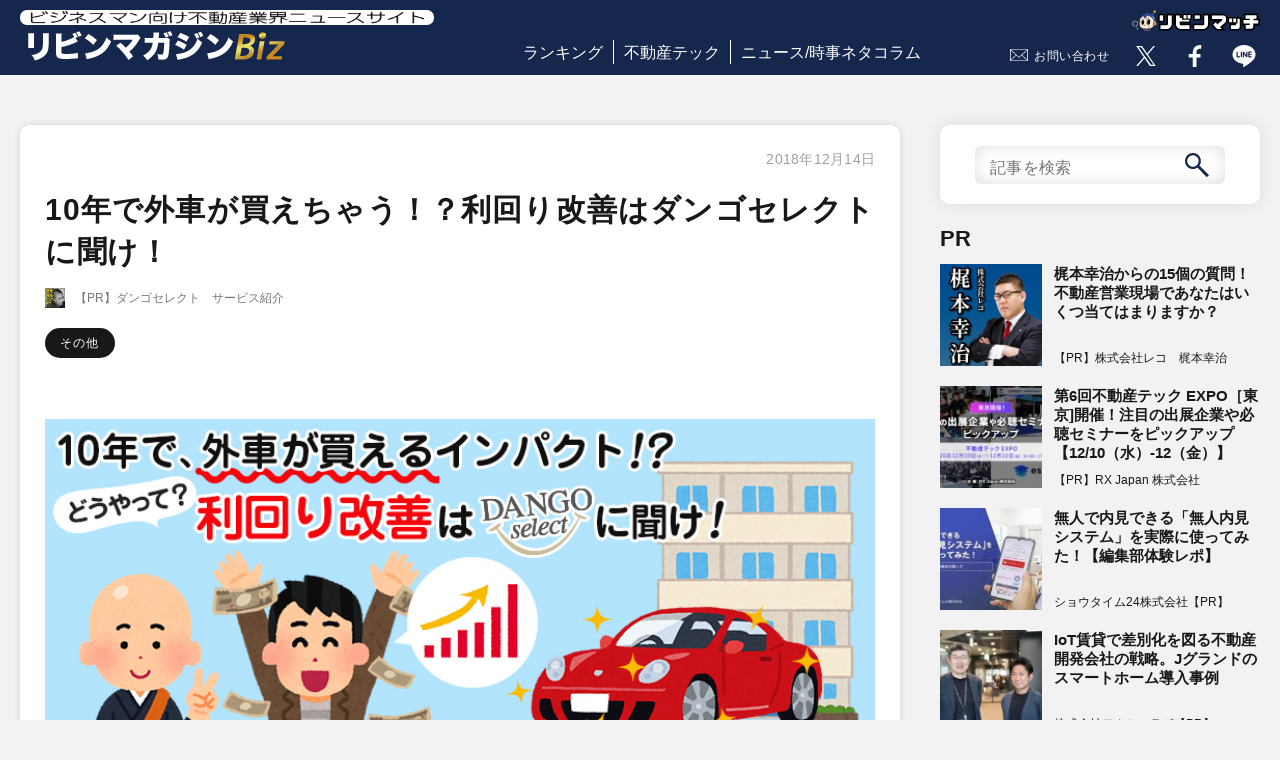

--- FILE ---
content_type: text/html; charset=UTF-8
request_url: https://www.lvnmag.jp/pr/dangoselect_service_pr/1716/
body_size: 70287
content:
<!DOCTYPE html>
<html lang="ja">
<head prefix="og: http://ogp.me/ns# fb: http://ogp.me/ns/fb# article: http://ogp.me/ns/article#">
  <meta charset="utf-8">
  <meta name="viewport" content="width=device-width">
  <meta property="article:publisher" content="https://www.facebook.com/LVNMagaZineBiz/">
  <meta property="fb:admins" content="241038843002272">
  <meta property="og:type" content="article">
  <meta property="og:url" content="https://www.lvnmag.jp/pr/dangoselect_service_pr/1716/">
  <meta property="og:site_name" content="リビンマガジンBiz">
  <meta property="og:title" content="10年で外車が買えちゃう！？利回り改善はダンゴセレクトに聞け！｜リビンマガジンBiz">
  <meta property="og:description" content="【PR】ダンゴセレクト　サービス紹介 / 10年で外車が買えちゃう！？利回り改善はダンゴセレクトに聞け！｜賃貸オーナーや管理会社にとって、賃貸経営に大きく影響を与える利回り。年月経過とともに利回りは下落するのが当然だと思っていないだろうか。その勘違いは、チャンスをみすみす見逃してしまっているかもしれない。">
  <meta property="og:image" content="https://www.lvnmag.jp/magazine/release/column/10378/dangoSelect3201812.jpg">
  <meta name="twitter:card" content="summary_large_image">
  <meta name="twitter:site" content="@LVNMagaZineBiz">
  <meta name="twitter:image" content="https://www.lvnmag.jp/magazine/release/column/10378/dangoSelect3201812.jpg">
  <meta name="description" content="【PR】ダンゴセレクト　サービス紹介 / 10年で外車が買えちゃう！？利回り改善はダンゴセレクトに聞け！｜賃貸オーナーや管理会社にとって、賃貸経営に大きく影響を与える利回り。年月経過とともに利回りは下落するのが当然だと思っていないだろうか。その勘違いは、チャンスをみすみす見逃してしまっているかもしれない。">
  <link href="https://www.lvnmag.jp/wp-content/themes/lvnmag/assets/css/reset.css" rel="stylesheet" type="text/css">
  <link href="https://www.lvnmag.jp/wp-content/themes/lvnmag/assets/css/common.css" rel="stylesheet" type="text/css">
  <link href="https://www.lvnmag.jp/wp-content/themes/lvnmag/assets/css/layout.css" rel="stylesheet" type="text/css">
  <link href="https://www.lvnmag.jp/wp-content/themes/lvnmag/assets/css/magazine.css" rel="stylesheet" type="text/css">
  <link href="https://www.lvnmag.jp/wp-content/themes/lvnmag/assets/css/form.css" rel="stylesheet" type="text/css">
  <link href="https://www.lvnmag.jp/wp-content/themes/lvnmag/assets/css/column.css" rel="stylesheet" type="text/css">
  <link href="https://www.lvnmag.jp/wp-content/themes/lvnmag/assets/css/columnarticle.css" rel="stylesheet" type="text/css">
  <link href="https://www.lvnmag.jp/wp-content/themes/lvnmag/assets/css/magazine_mainoumi.css" rel="stylesheet" type="text/css">
  <script src="https://www.lvnmag.jp/wp-content/themes/lvnmag/assets/js/jquery-1.11.3.min.js"></script>
  <script src="https://www.lvnmag.jp/wp-content/themes/lvnmag/assets/js/magazine.frontend.js"></script>
  <script src="https://www.lvnmag.jp/wp-content/themes/lvnmag/assets/js/topForm.js"></script>
  <script src="https://www.lvnmag.jp/wp-content/themes/lvnmag/assets/js/lazysizes.min.js"></script>
  <script src="https://www.lvnmag.jp/wp-content/themes/lvnmag/assets/js/ls.unveilhooks.js"></script>
  <title>10年で外車が買えちゃう！？利回り改善はダンゴセレクトに聞け！ ｜ リビンマガジンBiz</title>
<meta name='robots' content='max-image-preview:large' />
<link rel="alternate" title="oEmbed (JSON)" type="application/json+oembed" href="https://www.lvnmag.jp/wp-json/oembed/1.0/embed?url=https%3A%2F%2Fwww.lvnmag.jp%2Fpr%2Fdangoselect_service_pr%2F1716%2F" />
<link rel="alternate" title="oEmbed (XML)" type="text/xml+oembed" href="https://www.lvnmag.jp/wp-json/oembed/1.0/embed?url=https%3A%2F%2Fwww.lvnmag.jp%2Fpr%2Fdangoselect_service_pr%2F1716%2F&#038;format=xml" />
<style id='wp-img-auto-sizes-contain-inline-css' type='text/css'>
img:is([sizes=auto i],[sizes^="auto," i]){contain-intrinsic-size:3000px 1500px}
/*# sourceURL=wp-img-auto-sizes-contain-inline-css */
</style>
<style id='wp-block-library-inline-css' type='text/css'>
:root{--wp-block-synced-color:#7a00df;--wp-block-synced-color--rgb:122,0,223;--wp-bound-block-color:var(--wp-block-synced-color);--wp-editor-canvas-background:#ddd;--wp-admin-theme-color:#007cba;--wp-admin-theme-color--rgb:0,124,186;--wp-admin-theme-color-darker-10:#006ba1;--wp-admin-theme-color-darker-10--rgb:0,107,160.5;--wp-admin-theme-color-darker-20:#005a87;--wp-admin-theme-color-darker-20--rgb:0,90,135;--wp-admin-border-width-focus:2px}@media (min-resolution:192dpi){:root{--wp-admin-border-width-focus:1.5px}}.wp-element-button{cursor:pointer}:root .has-very-light-gray-background-color{background-color:#eee}:root .has-very-dark-gray-background-color{background-color:#313131}:root .has-very-light-gray-color{color:#eee}:root .has-very-dark-gray-color{color:#313131}:root .has-vivid-green-cyan-to-vivid-cyan-blue-gradient-background{background:linear-gradient(135deg,#00d084,#0693e3)}:root .has-purple-crush-gradient-background{background:linear-gradient(135deg,#34e2e4,#4721fb 50%,#ab1dfe)}:root .has-hazy-dawn-gradient-background{background:linear-gradient(135deg,#faaca8,#dad0ec)}:root .has-subdued-olive-gradient-background{background:linear-gradient(135deg,#fafae1,#67a671)}:root .has-atomic-cream-gradient-background{background:linear-gradient(135deg,#fdd79a,#004a59)}:root .has-nightshade-gradient-background{background:linear-gradient(135deg,#330968,#31cdcf)}:root .has-midnight-gradient-background{background:linear-gradient(135deg,#020381,#2874fc)}:root{--wp--preset--font-size--normal:16px;--wp--preset--font-size--huge:42px}.has-regular-font-size{font-size:1em}.has-larger-font-size{font-size:2.625em}.has-normal-font-size{font-size:var(--wp--preset--font-size--normal)}.has-huge-font-size{font-size:var(--wp--preset--font-size--huge)}.has-text-align-center{text-align:center}.has-text-align-left{text-align:left}.has-text-align-right{text-align:right}.has-fit-text{white-space:nowrap!important}#end-resizable-editor-section{display:none}.aligncenter{clear:both}.items-justified-left{justify-content:flex-start}.items-justified-center{justify-content:center}.items-justified-right{justify-content:flex-end}.items-justified-space-between{justify-content:space-between}.screen-reader-text{border:0;clip-path:inset(50%);height:1px;margin:-1px;overflow:hidden;padding:0;position:absolute;width:1px;word-wrap:normal!important}.screen-reader-text:focus{background-color:#ddd;clip-path:none;color:#444;display:block;font-size:1em;height:auto;left:5px;line-height:normal;padding:15px 23px 14px;text-decoration:none;top:5px;width:auto;z-index:100000}html :where(.has-border-color){border-style:solid}html :where([style*=border-top-color]){border-top-style:solid}html :where([style*=border-right-color]){border-right-style:solid}html :where([style*=border-bottom-color]){border-bottom-style:solid}html :where([style*=border-left-color]){border-left-style:solid}html :where([style*=border-width]){border-style:solid}html :where([style*=border-top-width]){border-top-style:solid}html :where([style*=border-right-width]){border-right-style:solid}html :where([style*=border-bottom-width]){border-bottom-style:solid}html :where([style*=border-left-width]){border-left-style:solid}html :where(img[class*=wp-image-]){height:auto;max-width:100%}:where(figure){margin:0 0 1em}html :where(.is-position-sticky){--wp-admin--admin-bar--position-offset:var(--wp-admin--admin-bar--height,0px)}@media screen and (max-width:600px){html :where(.is-position-sticky){--wp-admin--admin-bar--position-offset:0px}}

/*# sourceURL=wp-block-library-inline-css */
</style><style id='global-styles-inline-css' type='text/css'>
:root{--wp--preset--aspect-ratio--square: 1;--wp--preset--aspect-ratio--4-3: 4/3;--wp--preset--aspect-ratio--3-4: 3/4;--wp--preset--aspect-ratio--3-2: 3/2;--wp--preset--aspect-ratio--2-3: 2/3;--wp--preset--aspect-ratio--16-9: 16/9;--wp--preset--aspect-ratio--9-16: 9/16;--wp--preset--color--black: #000000;--wp--preset--color--cyan-bluish-gray: #abb8c3;--wp--preset--color--white: #ffffff;--wp--preset--color--pale-pink: #f78da7;--wp--preset--color--vivid-red: #cf2e2e;--wp--preset--color--luminous-vivid-orange: #ff6900;--wp--preset--color--luminous-vivid-amber: #fcb900;--wp--preset--color--light-green-cyan: #7bdcb5;--wp--preset--color--vivid-green-cyan: #00d084;--wp--preset--color--pale-cyan-blue: #8ed1fc;--wp--preset--color--vivid-cyan-blue: #0693e3;--wp--preset--color--vivid-purple: #9b51e0;--wp--preset--gradient--vivid-cyan-blue-to-vivid-purple: linear-gradient(135deg,rgb(6,147,227) 0%,rgb(155,81,224) 100%);--wp--preset--gradient--light-green-cyan-to-vivid-green-cyan: linear-gradient(135deg,rgb(122,220,180) 0%,rgb(0,208,130) 100%);--wp--preset--gradient--luminous-vivid-amber-to-luminous-vivid-orange: linear-gradient(135deg,rgb(252,185,0) 0%,rgb(255,105,0) 100%);--wp--preset--gradient--luminous-vivid-orange-to-vivid-red: linear-gradient(135deg,rgb(255,105,0) 0%,rgb(207,46,46) 100%);--wp--preset--gradient--very-light-gray-to-cyan-bluish-gray: linear-gradient(135deg,rgb(238,238,238) 0%,rgb(169,184,195) 100%);--wp--preset--gradient--cool-to-warm-spectrum: linear-gradient(135deg,rgb(74,234,220) 0%,rgb(151,120,209) 20%,rgb(207,42,186) 40%,rgb(238,44,130) 60%,rgb(251,105,98) 80%,rgb(254,248,76) 100%);--wp--preset--gradient--blush-light-purple: linear-gradient(135deg,rgb(255,206,236) 0%,rgb(152,150,240) 100%);--wp--preset--gradient--blush-bordeaux: linear-gradient(135deg,rgb(254,205,165) 0%,rgb(254,45,45) 50%,rgb(107,0,62) 100%);--wp--preset--gradient--luminous-dusk: linear-gradient(135deg,rgb(255,203,112) 0%,rgb(199,81,192) 50%,rgb(65,88,208) 100%);--wp--preset--gradient--pale-ocean: linear-gradient(135deg,rgb(255,245,203) 0%,rgb(182,227,212) 50%,rgb(51,167,181) 100%);--wp--preset--gradient--electric-grass: linear-gradient(135deg,rgb(202,248,128) 0%,rgb(113,206,126) 100%);--wp--preset--gradient--midnight: linear-gradient(135deg,rgb(2,3,129) 0%,rgb(40,116,252) 100%);--wp--preset--font-size--small: 13px;--wp--preset--font-size--medium: 20px;--wp--preset--font-size--large: 36px;--wp--preset--font-size--x-large: 42px;--wp--preset--spacing--20: 0.44rem;--wp--preset--spacing--30: 0.67rem;--wp--preset--spacing--40: 1rem;--wp--preset--spacing--50: 1.5rem;--wp--preset--spacing--60: 2.25rem;--wp--preset--spacing--70: 3.38rem;--wp--preset--spacing--80: 5.06rem;--wp--preset--shadow--natural: 6px 6px 9px rgba(0, 0, 0, 0.2);--wp--preset--shadow--deep: 12px 12px 50px rgba(0, 0, 0, 0.4);--wp--preset--shadow--sharp: 6px 6px 0px rgba(0, 0, 0, 0.2);--wp--preset--shadow--outlined: 6px 6px 0px -3px rgb(255, 255, 255), 6px 6px rgb(0, 0, 0);--wp--preset--shadow--crisp: 6px 6px 0px rgb(0, 0, 0);}:where(.is-layout-flex){gap: 0.5em;}:where(.is-layout-grid){gap: 0.5em;}body .is-layout-flex{display: flex;}.is-layout-flex{flex-wrap: wrap;align-items: center;}.is-layout-flex > :is(*, div){margin: 0;}body .is-layout-grid{display: grid;}.is-layout-grid > :is(*, div){margin: 0;}:where(.wp-block-columns.is-layout-flex){gap: 2em;}:where(.wp-block-columns.is-layout-grid){gap: 2em;}:where(.wp-block-post-template.is-layout-flex){gap: 1.25em;}:where(.wp-block-post-template.is-layout-grid){gap: 1.25em;}.has-black-color{color: var(--wp--preset--color--black) !important;}.has-cyan-bluish-gray-color{color: var(--wp--preset--color--cyan-bluish-gray) !important;}.has-white-color{color: var(--wp--preset--color--white) !important;}.has-pale-pink-color{color: var(--wp--preset--color--pale-pink) !important;}.has-vivid-red-color{color: var(--wp--preset--color--vivid-red) !important;}.has-luminous-vivid-orange-color{color: var(--wp--preset--color--luminous-vivid-orange) !important;}.has-luminous-vivid-amber-color{color: var(--wp--preset--color--luminous-vivid-amber) !important;}.has-light-green-cyan-color{color: var(--wp--preset--color--light-green-cyan) !important;}.has-vivid-green-cyan-color{color: var(--wp--preset--color--vivid-green-cyan) !important;}.has-pale-cyan-blue-color{color: var(--wp--preset--color--pale-cyan-blue) !important;}.has-vivid-cyan-blue-color{color: var(--wp--preset--color--vivid-cyan-blue) !important;}.has-vivid-purple-color{color: var(--wp--preset--color--vivid-purple) !important;}.has-black-background-color{background-color: var(--wp--preset--color--black) !important;}.has-cyan-bluish-gray-background-color{background-color: var(--wp--preset--color--cyan-bluish-gray) !important;}.has-white-background-color{background-color: var(--wp--preset--color--white) !important;}.has-pale-pink-background-color{background-color: var(--wp--preset--color--pale-pink) !important;}.has-vivid-red-background-color{background-color: var(--wp--preset--color--vivid-red) !important;}.has-luminous-vivid-orange-background-color{background-color: var(--wp--preset--color--luminous-vivid-orange) !important;}.has-luminous-vivid-amber-background-color{background-color: var(--wp--preset--color--luminous-vivid-amber) !important;}.has-light-green-cyan-background-color{background-color: var(--wp--preset--color--light-green-cyan) !important;}.has-vivid-green-cyan-background-color{background-color: var(--wp--preset--color--vivid-green-cyan) !important;}.has-pale-cyan-blue-background-color{background-color: var(--wp--preset--color--pale-cyan-blue) !important;}.has-vivid-cyan-blue-background-color{background-color: var(--wp--preset--color--vivid-cyan-blue) !important;}.has-vivid-purple-background-color{background-color: var(--wp--preset--color--vivid-purple) !important;}.has-black-border-color{border-color: var(--wp--preset--color--black) !important;}.has-cyan-bluish-gray-border-color{border-color: var(--wp--preset--color--cyan-bluish-gray) !important;}.has-white-border-color{border-color: var(--wp--preset--color--white) !important;}.has-pale-pink-border-color{border-color: var(--wp--preset--color--pale-pink) !important;}.has-vivid-red-border-color{border-color: var(--wp--preset--color--vivid-red) !important;}.has-luminous-vivid-orange-border-color{border-color: var(--wp--preset--color--luminous-vivid-orange) !important;}.has-luminous-vivid-amber-border-color{border-color: var(--wp--preset--color--luminous-vivid-amber) !important;}.has-light-green-cyan-border-color{border-color: var(--wp--preset--color--light-green-cyan) !important;}.has-vivid-green-cyan-border-color{border-color: var(--wp--preset--color--vivid-green-cyan) !important;}.has-pale-cyan-blue-border-color{border-color: var(--wp--preset--color--pale-cyan-blue) !important;}.has-vivid-cyan-blue-border-color{border-color: var(--wp--preset--color--vivid-cyan-blue) !important;}.has-vivid-purple-border-color{border-color: var(--wp--preset--color--vivid-purple) !important;}.has-vivid-cyan-blue-to-vivid-purple-gradient-background{background: var(--wp--preset--gradient--vivid-cyan-blue-to-vivid-purple) !important;}.has-light-green-cyan-to-vivid-green-cyan-gradient-background{background: var(--wp--preset--gradient--light-green-cyan-to-vivid-green-cyan) !important;}.has-luminous-vivid-amber-to-luminous-vivid-orange-gradient-background{background: var(--wp--preset--gradient--luminous-vivid-amber-to-luminous-vivid-orange) !important;}.has-luminous-vivid-orange-to-vivid-red-gradient-background{background: var(--wp--preset--gradient--luminous-vivid-orange-to-vivid-red) !important;}.has-very-light-gray-to-cyan-bluish-gray-gradient-background{background: var(--wp--preset--gradient--very-light-gray-to-cyan-bluish-gray) !important;}.has-cool-to-warm-spectrum-gradient-background{background: var(--wp--preset--gradient--cool-to-warm-spectrum) !important;}.has-blush-light-purple-gradient-background{background: var(--wp--preset--gradient--blush-light-purple) !important;}.has-blush-bordeaux-gradient-background{background: var(--wp--preset--gradient--blush-bordeaux) !important;}.has-luminous-dusk-gradient-background{background: var(--wp--preset--gradient--luminous-dusk) !important;}.has-pale-ocean-gradient-background{background: var(--wp--preset--gradient--pale-ocean) !important;}.has-electric-grass-gradient-background{background: var(--wp--preset--gradient--electric-grass) !important;}.has-midnight-gradient-background{background: var(--wp--preset--gradient--midnight) !important;}.has-small-font-size{font-size: var(--wp--preset--font-size--small) !important;}.has-medium-font-size{font-size: var(--wp--preset--font-size--medium) !important;}.has-large-font-size{font-size: var(--wp--preset--font-size--large) !important;}.has-x-large-font-size{font-size: var(--wp--preset--font-size--x-large) !important;}
/*# sourceURL=global-styles-inline-css */
</style>

<style id='classic-theme-styles-inline-css' type='text/css'>
/*! This file is auto-generated */
.wp-block-button__link{color:#fff;background-color:#32373c;border-radius:9999px;box-shadow:none;text-decoration:none;padding:calc(.667em + 2px) calc(1.333em + 2px);font-size:1.125em}.wp-block-file__button{background:#32373c;color:#fff;text-decoration:none}
/*# sourceURL=/wp-includes/css/classic-themes.min.css */
</style>
<link rel='stylesheet' id='contact-form-7-css' href='https://www.lvnmag.jp/wp-content/plugins/contact-form-7/includes/css/styles.css?ver=5.9.3' type='text/css' media='all' />
<link rel='stylesheet' id='featured_posts_pro-css' href='https://www.lvnmag.jp/wp-content/plugins/featured-posts-pro/public/css/featured_posts_pro-public.css?ver=1.0.0' type='text/css' media='all' />
<link rel='stylesheet' id='wordpress-popular-posts-css-css' href='https://www.lvnmag.jp/wp-content/plugins/wordpress-popular-posts/assets/css/wpp.css?ver=6.4.2' type='text/css' media='all' />
<!--n2css--><script type="application/json" id="wpp-json">

{"sampling_active":0,"sampling_rate":100,"ajax_url":"https:\/\/www.lvnmag.jp\/wp-json\/wordpress-popular-posts\/v1\/popular-posts","api_url":"https:\/\/www.lvnmag.jp\/wp-json\/wordpress-popular-posts","ID":1716,"token":"95d6b5e604","lang":0,"debug":0}
//# sourceURL=wpp-json

</script>
<script type="text/javascript" src="https://www.lvnmag.jp/wp-content/plugins/wordpress-popular-posts/assets/js/wpp.min.js?ver=6.4.2" id="wpp-js-js"></script>
<link rel="https://api.w.org/" href="https://www.lvnmag.jp/wp-json/" /><link rel="alternate" title="JSON" type="application/json" href="https://www.lvnmag.jp/wp-json/wp/v2/pr/1716" /><link rel="canonical" href="https://www.lvnmag.jp/pr/dangoselect_service_pr/1716/" />
<script>
	function expand(param) {
		param.style.display = (param.style.display == "none") ? "block" : "none";
	}
	function read_toggle(id, more, less) {
		el = document.getElementById("readlink" + id);
		el.innerHTML = (el.innerHTML == more) ? less : more;
		expand(document.getElementById("read" + id));
	}
	</script><link rel="llms-sitemap" href="https://www.lvnmag.jp/llms.txt" />
            <style id="wpp-loading-animation-styles">@-webkit-keyframes bgslide{from{background-position-x:0}to{background-position-x:-200%}}@keyframes bgslide{from{background-position-x:0}to{background-position-x:-200%}}.wpp-widget-placeholder,.wpp-widget-block-placeholder,.wpp-shortcode-placeholder{margin:0 auto;width:60px;height:3px;background:#dd3737;background:linear-gradient(90deg,#dd3737 0%,#571313 10%,#dd3737 100%);background-size:200% auto;border-radius:3px;-webkit-animation:bgslide 1s infinite linear;animation:bgslide 1s infinite linear}</style>
            <!-- Google Tag Manager -->
<script>(function(w,d,s,l,i){w[l]=w[l]||[];w[l].push({'gtm.start':
new Date().getTime(),event:'gtm.js'});var f=d.getElementsByTagName(s)[0],
j=d.createElement(s),dl=l!='dataLayer'?'&l='+l:'';j.async=true;j.src=
'https://www.googletagmanager.com/gtm.js?id='+i+dl;f.parentNode.insertBefore(j,f);
})(window,document,'script','dataLayer','GTM-KVBK9D9');</script>
<!-- End Google Tag Manager -->

<style type="text/css">

*[id^='readlink'] {
 font-weight: normal;
 color: #000000;
 background: #ffffff;
 padding: 0px;
 border-bottom: 1px solid #000000;
 -webkit-box-shadow: none !important;
 box-shadow: none !important;
 -webkit-transition: none !important;
}

*[id^='readlink']:hover {
 font-weight: normal;
 color: #191919;
 padding: 0px;
 border-bottom: 1px solid #000000;
}

*[id^='readlink']:focus {
 outline: none;
 color: #000000;
}

</style>
</head>

<body id="10%e5%b9%b4%e3%81%a7%e5%a4%96%e8%bb%8a%e3%81%8c%e8%b2%b7%e3%81%88%e3%81%a1%e3%82%83%e3%81%86%ef%bc%81%ef%bc%9f%e5%88%a9%e5%9b%9e%e3%82%8a%e6%94%b9%e5%96%84%e3%81%af%e3%83%80%e3%83%b3%e3%82%b4%e3%82%bb">
<!-- Google Tag Manager (noscript) -->
<noscript><iframe src="https://www.googletagmanager.com/ns.html?id=GTM-KVBK9D9"
height="0" width="0" style="display:none;visibility:hidden"></iframe></noscript>
<!-- End Google Tag Manager (noscript) -->
  <!-- ▽header -->
  <header id="pageHeader">
    <script>
      $().ready( function () {
        $( 'body' ).removeClass( 'fix' );
        $( '#menuScreen .parent' ).removeClass( 'show' );
        $( '#spMenu' ).on( 'click',
          function () {
            $( '#menuScreen' ).addClass( 'on' );
            $( 'body' ).addClass( 'fix' );
          });
        $( '#menuScreen .close, #menuScreen .button' ).on( 'click',
          function () {
            $( '#menuScreen' ).removeClass( 'on' );
            $( 'body' ).removeClass( 'fix' );
          });
        $( '#menuScreen .parent' ).on( 'click',
          function () {
            if ( $( this ).hasClass( 'show' ) ) {
              $( this ).parents( 'li' ).children( '.child' ).slideUp( 500 );
              $( this ).removeClass( 'show' );
            } else {
              $( this ).parents( 'li' ).children( '.child' ).slideDown( 500 );
              $( this ).addClass( 'show' );
            }
          });
      });
    </script>

    <div id="menuScreen" class="pdsp">
      <div class="close"><span class="button">×</span></div>
      <ul class="menuList">
        <li class="top"><a href="/">リビンマガジンBizトップ</a></li>
        <li class="top"><a href="/popular/monthly/">ランキング</a></li>
        <li class="top"><a href="/columnistall/">全コラムニスト一覧</a></li>
        <li>
          <div class="parent">ジャンル一覧</div>
          <ul class="child">
                      <li><a href="/genres/realestatetech/">不動産テック</a></li>
                      <li><a href="/genres/fintech/">フィンテック</a></li>
                      <li><a href="/genres/sell/">不動産売却</a></li>
                      <li><a href="/genres/inherit/">相続</a></li>
                      <li><a href="/genres/vacanthouse/">空き家問題</a></li>
                      <li><a href="/genres/trouble/">トラブル</a></li>
                      <li><a href="/genres/howto/">ノウハウ/how to</a></li>
                      <li><a href="/genres/knowledge/">知識</a></li>
                      <li><a href="/genres/local/">地域</a></li>
                      <li><a href="/genres/success/">成功例</a></li>
                      <li><a href="/genres/failure/">失敗例</a></li>
                      <li><a href="/genres/news/">ニュース/時事ネタ</a></li>
                      <li><a href="/genres/apartmenthouse/">マンション</a></li>
                      <li><a href="/genres/detachedhouse/">戸建て</a></li>
                      <li><a href="/genres/land/">土地</a></li>
                      <li><a href="/genres/interestrate/">金利</a></li>
                      <li><a href="/genres/research/">調査/ランキング</a></li>
                      <li><a href="/genres/finance/">マネー</a></li>
                      <li><a href="/genres/pr/">PR</a></li>
                      <li><a href="/genres/etcetera/">その他</a></li>
                      <li><a href="/genres/%e3%83%a9%e3%83%b3%e3%82%ad%e3%83%b3%e3%82%b0/">ランキング</a></li>
                      <li><a href="/genres/%e6%99%82%e4%ba%8b/">時事</a></li>
                      <li><a href="/genres/%e3%81%9d%e3%81%ae%e4%bb%96/">その他</a></li>
                      <li><a href="/genres/%e6%9b%b8%e8%a9%95/">書評</a></li>
                    </ul>
        </li>
        <li class="top"><a href="/contact/">お問い合せ</a></li>
        <li class="top"><a href="https://www.lvnmatch.jp">リビンマッチ</a></li>
        <li class="top"><a href="https://www.lvnhr.jp/" target="_blank">不動産＆建設転職エージェント</a></li>
        <li class="top"><a href="https://www.fudosan-guide.org/" target="_blank">不動産の集客ナビ</a></li>
        <li class="top">
          <form method="get" id="searchform" action="https://www.lvnmag.jp">
            <input type="text" name="s" id="s" placeholder="記事を検索" value=""/>
            <button type="submit" id="submit"><img src="https://www.lvnmag.jp/wp-content/themes/lvnmag/assets/images/search_btn2.svg" alt="search" class="lazyloaded"></button>
          </form>
        </li>
        <li class="top">
            <ul class="snsButtons headSns">
                <li class="forTwitter">
                    <a href="https://x.com/LVNMagaZineBiz" target="_blank" rel="noopener noreferrer nofollow"><img src="https://www.lvnmag.jp/wp-content/themes/lvnmag/assets/images/snsButton.gif" alt="twitter" class="lazyloaded" data-expand="-1"></a>
                </li>
                <li class="forFacebook">
                    <a href="https://www.facebook.com/LVNMagaZineBiz/" target="_blank" rel="noopener noreferrer nofollow"><img src="https://www.lvnmag.jp/wp-content/themes/lvnmag/assets/images/snsButton.gif" alt="facebook" class="lazyloaded" data-expand="-1"></a>
                </li>
                <li class="forLine">
                    <a href="https://www.lvnmatch.jp/admail/redirect/118/0" target="_blank" rel="noopener noreferrer nofollow"><img src="https://www.lvnmag.jp/wp-content/themes/lvnmag/assets/images/snsButton.gif" alt="line" class="lazyloaded" data-expand="-1"></a>
                </li>
            </ul>
        </li>
      </ul>
    </div>
    <div id="fb-root"></div>
    <div id="headItems" class="clearfix">
      <div class="left">
        <div id="headTop">
          <a href="/" id="headerLogo"><span class="txt"><img src="https://www.lvnmag.jp/wp-content/themes/lvnmag/assets/images/headCatch.png" alt="ビジネスマン向け不動産業界ニュースサイト" width="250" height="13"></span>
          <img src="https://www.lvnmag.jp/wp-content/themes/lvnmag/assets/images/lvnMagazine.png" alt="リビンマガジンBiz" width="270" height="36"></a>
        </div>
        <div id="spMenu" class="pdsp"></div>
        <div id="member" class="pdsp">
          <a href="#" class="login"></a>
        </div>
      </div>
      <div class="center">
        <ul class="headerMenu">
          <li><a href="/popular/monthly/">ランキング</a></li>
          <!--<li><a href="/genre/">ジャンル</a></li>-->
          <li><a href="/genres/realestatetech">不動産テック</a></li>
          <li><a href="/genres/news">ニュース/時事ネタコラム</a></li>
        </ul>
      </div>
      <div class="right">
            <ul class="snsButtons headSns">
                <li class="contact">
                  <a href="/contact/" rel="nofollow">お問い合わせ</a>
                </li>
                <li class="forTwitter">
                    <a href="https://x.com/LVNMagaZineBiz" target="_blank" rel="noopener noreferrer nofollow"><img src="https://www.lvnmag.jp/wp-content/themes/lvnmag/assets/images/snsButton.gif" alt="twitter" class="lazyload" data-expand="-1"></a>
                </li>
                <li class="forFacebook">
                    <a href="https://www.facebook.com/LVNMagaZineBiz/" target="_blank" rel="noopener noreferrer nofollow"><img src="https://www.lvnmag.jp/wp-content/themes/lvnmag/assets/images/snsButton.gif" alt="facebook" class="lazyload" data-expand="-1"></a>
                </li>
                <li class="forLine">
                    <a href="https://www.lvnmatch.jp/admail/redirect/118/0" target="_blank" rel="noopener noreferrer nofollow"><img src="https://www.lvnmag.jp/wp-content/themes/lvnmag/assets/images/snsButton.gif" alt="line" class="lazyload" data-expand="-1"></a>
                </li>
            </ul>
          <div id="logo_vnmatch"><a href="https://www.lvnmatch.jp/"><img src="https://www.lvnmag.jp/wp-content/themes/lvnmag/assets/images/logo_lvnmatch.svg" alt="リビンマッチ" width="128" height="21"></a></div>
      </div>
    </div>
  </header>



  


<div class="mainWidth headPadding">
  <div id="main" class="columnPage">
    <article class="cardEffect">
      <div class="articleInfo">
        <div class="openDate"><span class="date">2018年12月14日</span></div>
        <h1 class="artcleTitle">10年で外車が買えちゃう！？利回り改善はダンゴセレクトに聞け！</h1>
        <div class="profilePart">
          <img src="https://www.lvnmag.jp/wp-content/themes/lvnmag/assets/images/dummy.gif" data-src="/magazine/release/column/10378/MmdpZmRhbmdv.gif" alt="10年で外車が買えちゃう！？利回り改善はダンゴセレクトに聞け！" class="profilePhoto lazyload" data-expand="-1">
          <span class="profile">
            <span>【PR】ダンゴセレクト　サービス紹介</span>
          </span>
        </div>
        <div class="genreJob">
          <ul class="genreJobList l2">
            <li><a href="/genres/etcetera/" class="genreJob">その他</a></li>          </ul>
        </div>
      </div>
      <div id="column">
      <p style="text-align: center; line-height: 1.8;"><img decoding="async" src="https://www.lvnmag.jp/magazine/release/column/10378/dangoSelect3201812.jpg" style="width: 100%;"></p>
<p><span style="font-size: 18px;">賃貸オーナーや管理会社にとって、賃貸経営に大きく影響を与える利回り。</span></p>
<p><span style="font-size: 18px;">年月経過とともに利回りは下落するのが当然だと思っていないだろうか。その勘違いは、チャンスをみすみす見逃してしまっているかもしれない。</span></p>
<p><span style="font-size: 36px;"><b>10年<span style="font-size: 18px;">で</span>外車1台分<span style="font-size: 18px;">の</span><span style="font-size: 18px;">差が生まれているかも？</span></b></span></p>
<p><span style="font-size: 18px;">利回り改善するならダンゴセレクトに聞くしかない！</span></p>
<p style="text-align: center; line-height: 1.8;"><span style="font-size: 18px;">＜<u><a href="/pr/dangoselect_pr/1714/">ダンゴセレクトってなに？</a></u>＞</span></p>
<p style="text-align: center; line-height: 1.8;"></p>
<p><span style="font-size: 18px; background-color: rgb(0, 0, 0);"><b style=""><font color="#ff9c00">低リスク・持ち出しがかからない！？</font></b></span></p>
<h2 style="line-height: 1.8;"><span style="font-size: 24px;"><b>ダンゴセレクト流「守り」の利回り改善</b></span></h2>
<p><span style="font-size: 18px;">「利回り改善」という言葉を聞いて、リフォームや設備投資を行っての賃料改善を考えるオーナーは多い。事実、利回り改善を謳う業者に相談したところ、リフォーム・リノベーションが必要であると診断されて、多額な工事費が発生した―いわゆる「カモ」にされたというのは珍しい話ではない。</span></p>
<p><span style="font-size: 18px;"><b>築年数が経つほどに利回りは下がっていく…</b></span></p>
<p><span style="font-size: 18px;"><b>やはり改善するには持ち出しが必要なのか…</b></span></p>
<p><span style="font-size: 18px;">ダンゴセレクトは、<b style="background-color: rgb(255, 239, 198);">実質持ち出しなし</b><b>や</b><b style="background-color: rgb(255, 239, 198);">持ち出しをできる限り減らして</b><b>利回りを改善させることができる。</b></span></p>
<p><span style="font-size: 18px;">ダンゴセレクトの利回り改善は、まず月々の経費・ランニングコストの削減することを目指す。</span></p>
<p><span style="font-size: 18px;">しかも、この利回り改善方法を行っているか否かが、後に大きな差（外車1台分）を生むというのであれば、決して無視することはできないはずだ。</span></p>
<p><span style="font-size: 18px;"><br /></span></p>
<p><span style="font-size: 18px;"><br /></span></p>
<p style="text-align: center; line-height: 1.8;"><span style="font-size: 24px;"><u><a href="https://dangoselect.net/" target="_blank" rel="noopener">TV出演で大反響！ダンゴセレクトの詳細はこちら</a></u></span></p>
<h3 style="line-height: 1.8;"><span style="font-size: 24px;"><b>■初期投資0円で変更！LED照明にするだけで毎月の電力コスト削減</b></span></h3>
<p style="text-align: center; line-height: 1.8;"></p>
<p><span style="font-size: 18px;">「<b style="background-color: rgb(255, 239, 198);">LED電球は、白熱電球や蛍光灯よりも消費電力を抑えることができる</b>」。既に知っているかもしれない。では、どれぐらいのコストを削減できるのだろうか。</span></p>
<p><span style="font-size: 18px;"><b>【築22年・RC造・4階建・10戸　賃貸マンションのケース】</b></span></p>
<p style="text-align: center; line-height: 1.8;"><img decoding="async" src="https://www.lvnmag.jp/magazine/release/column/10378/2018y12m14d_093217225.jpg" style="width: 100%;"><span style="font-size: 18px;"><b><br /></b></span></p>
<p><span style="font-size: 18px;">共用部の照明が蛍光灯だったこのマンションでは、共用部照明コストに1万円/月が発生していた。蛍光灯をLEDに交換したことで半分の5,000円に抑えることができたという。</span></p>
<p><span style="font-size: 18px;">しかも、ダンゴセレクトの提案によってLED電球の購入を月5,000円のローン支払いにすることで、持ち出しはなく実質無料で交換できたという。LED電球の寿命は、白熱電球の40倍、蛍光灯の5倍と言われており、経済的だ。ローンの支払いが終われば、5,000円が利回りに加算されていく。</span></p>
<p style="text-align: center; line-height: 1.8;"><span style="font-size: 18px;"><b><u>LED電球への変更で、<font color="#ff0000" style="background-color: rgb(255, 255, 255);">5,000円/月</font>の経費削減！</u></b></span></p>
<h3 style="line-height: 1.8;"><span style="font-size: 24px;"><b>■エレベーター保全会社の変更。希望に添った企業を紹介！</b></span></h3>
<p><span style="font-size: 18px;"><br /></span></p>
<p><span style="font-size: 18px;">エレベーターの保全会社の見直しも、大きなコスト削減を可能にする。</span></p>
<p><span style="font-size: 18px;">新築時から利用しているエレベーター保全会社を何年にも渡り利用しているオーナーも多いのではないだろうか。</span></p>
<p><span style="font-size: 18px;"><b>【築17年・RC造・12階建・35戸　賃貸マンションのケース】</b></span></p>
<p style="text-align: center; line-height: 1.8;"><img decoding="async" src="https://www.lvnmag.jp/magazine/release/column/10378/2018y12m14d_093246852.jpg" style="width: 100%;"><span style="font-size: 18px;"><b><br /></b></span></p>
<p><span style="font-size: 18px;">このマンションも、新築時から17年間同じ大手保全会社を利用していた。しかし、ダンゴセレクトの提案により、安全性と低コストで保全ができる中堅企業を紹介。5万円/月だった費用が3.5万円になったという。1万5,000円の経費削減を実現した。</span></p>
<p><span style="font-size: 18px;">繋がりのある複数の保全会社の中から、オーナーの希望に添った企業を紹介できるのもダンゴセレクトの強みだ。</span></p>
<p style="text-align: center; line-height: 1.8;"><span style="font-size: 18px;"><b><u>保全会社の変更で、<font color="#ff0000" style="background-color: rgb(255, 255, 255);">1万5,000円/月</font>の経費削減！</u></b></span></p>
<h3 style="line-height: 1.8;"><span style="font-size: 24px;"><b>■電力会社の変更は簡単！ダンゴセレクトが提案</b></span></h3>
<p style="text-align: center; line-height: 1.8;"><span style="font-size: 18px;"><br /></span></p>
<p><span style="font-size: 18px;"><br /></span></p>
<p><span style="font-size: 18px;">電力自由化により、あらゆる電気プランが選べるようになった現在、賃貸マンションの高圧一括受電契約もよりお得なプランがあることをご存知だろうか。どの電力会社も扱っている電気・供給量は変わらない。ダンゴセレクトなら現在利用している電力会社と比べて、さらに安いサービスがあるのかを提案することができる。</span></p>
<p><span style="font-size: 18px;"><b>【築20年・RC造・12階建・40戸　賃貸マンションのケース】</b></span></p>
<p style="text-align: center; line-height: 1.8;"><img decoding="async" src="https://www.lvnmag.jp/magazine/release/column/10378/2018y12m14d_093329628.jpg" style="width: 100%;"></p>
<p><span style="font-size: 18px;">このマンションでは、従来の電力会社を利用していた際、高圧電力の月額費用は20万円だった。ダンゴセレクトの紹介した電力会社に変更したことで、18万円/月になったという。毎月2万円の経費を削減した。</span></p>
<p style="text-align: center; line-height: 1.8;"><span style="font-size: 18px;"><b><u>電力会社の変更で、<font color="#ff0000" style="background-color: rgb(255, 255, 255);">20,000円/月</font>の経費削減！</u></b></span></p>
<h3 style="line-height: 1.8;"><span style="font-size: 24px;"><b>■保険の見直しは面倒？ダンゴセレクトなら大丈夫！</b></span></h3>
<p><span style="font-size: 18px;"><br /></span></p>
<p><span style="font-size: 18px;">保険の見直しも重要な利回り改善ポイントだ。過去に契約した保険では、現状に見合ったものではない可能性もある。ダンゴセレクトでは、料金や内容を確認し、総合的な観点からベストな保険を紹介する。複数の会社へ見積を取ったり、細かく約款を読んだりする必要はない。ダンゴセレクトに任せれば良いのだ。</span></p>
<p><span style="font-size: 18px;"><b>【築17年・RC造・5階建・23戸　賃貸マンションのケース】</b></span></p>
<p style="text-align: center; line-height: 1.8;"><img decoding="async" src="https://www.lvnmag.jp/magazine/release/column/10378/2018y12m14d_093350907.jpg" style="width: 100%;"><span style="font-size: 18px;"><br /></span></p>
<p><span style="font-size: 18px;">ダンゴセレクトの提案で、火災保険の見直しをしたことで、年間15万円支払っていた保険料を12万円に。3万円/年の経費削減だ。的確なサービスを選択することで、無駄のない保険に加入することができた。</span></p>
<p style="text-align: center; line-height: 1.8;"><span style="font-size: 18px;"><b><u>火災保険の変更で、<font color="#ff0000" style="background-color: rgb(255, 255, 255);">30,000円/年</font>の経費削減！</u></b></span></p>
<p><span style="font-size: 18px;">これまで紹介した利回り改善法をまとめると、どれほどの経費削減ができたのだろうか。</span></p>
<p><span style="font-size: 18px;"><b>・LED電球への変更</b>　5,000円/月×12カ月　<font color="#ff0000" style="background-color: rgb(255, 255, 255);">年間6万円の削減</font></span></p>
<p><span style="font-size: 18px;"><b>・保全会社の変更</b>　1万5,000万円/月×12カ月　<font color="#ff0000" style="background-color: rgb(255, 255, 255);"><font style="">年間18万円</font>の削減</font></span></p>
<p><span style="font-size: 18px;"><b>・電力会社の変更</b>　20,000円/月×12カ月　<font color="#ff0000" style="background-color: rgb(255, 255, 255);">年間24万円の削減</font></span></p>
<p><span style="font-size: 18px;"><b>・火災保険の変更</b>　<font color="#ff0000" style="background-color: rgb(255, 255, 255);">年間3万円の削減</font></span></p>
<p><span style="font-size: 18px;"><font color="#ff0000" style="background-color: rgb(255, 255, 255);"><br /></font></span></p>
<p style="text-align: center; line-height: 1.8;"><span style="font-size: 24px;"><b>1年間</b>で</span><font color="#ff0000"><span style="font-size: 24px;">51万円</span><span style="font-size: 24px;">の削減！</span></font></p>
<p style="text-align: center; line-height: 1.8;"><span style="font-size: 24px;"><b>10年間で<font color="#ff0000" style="background-color: rgb(255, 255, 255);">510万円の削減！</font></b></span></p>
<p style="text-align: center; line-height: 1.8;"><img decoding="async" src="https://www.lvnmag.jp/magazine/release/column/10378/car.jpg" style="width: 100%;"><span style="font-size: 24px;"><b><font color="#ff0000" style="background-color: rgb(255, 255, 255);"><br /></font></b></span></p>
<p style="text-align: center; line-height: 1.8;"><span style="font-size: 36px;"><b><font color="#ff0000">外車が買えちゃう！？</font></b></span></p>
<p><span style="font-size: 18px;">これらの利回り改善提案は、ほんの一例に過ぎない。そのほかにも、ガス会社の変更や、銀行借入先の変更、電子ブレーカーへの切り替え、自販機の設置など、持ち出しのない方法は様々だ。また、時代の変化に合わせたサービスを把握・提供することで、常に効果の高い利回り改善法を取り揃えているのだ。</span></p>
<p><span style="font-size: 18px;">「<b style="background-color: rgb(255, 239, 198);">うちの物件はこれ以上無駄なコストはない</b>」と思っているオーナーこそ、まずは相談して欲しい。</span></p>
<p style="text-align: center; line-height: 1.8;"><u><a href="https://dangoselect.net/" target="_blank" rel="noopener"><b><span style="font-size: 24px;">ダンゴセレクトに利回り改善の相談をしてみる</span></b></a></u></p>
<p><span style="font-size: 18px; background-color: rgb(0, 0, 0);"><b><font color="#ff9c00">削減した経費でさらなる利益の上乗せも可能！</font></b></span></p>
<h2 style="line-height: 1.8;"><span style="font-size: 24px;"><b>ダンゴセレクト流「攻め」の利回り改善</b></span></h2>
<p><span style="font-size: 18px;"><br /></span></p>
<p><span style="font-size: 18px;">ダンゴネットの利回り改善は、「<b style="background-color: rgb(255, 239, 198);">収益を増やす</b>」「<b style="background-color: rgb(255, 239, 198);">支出を減らす</b>」2つの方法がある。</span></p>
<p><span style="font-size: 18px;">言わば「<b>守り</b>」と「<b>攻め</b>」の利回り改善だ。</span></p>
<p><span style="font-size: 18px;">前段で紹介した経費削減は、「守り」の利回り改善だ</span></p>
<p><span style="font-size: 18px;">この削減したコストを、収益を増やす「攻め」の利回り改善に投資することで、さらなる利益を生み出すこともできるのだ。</span></p>
<p><span style="font-size: 18px;">しかも、ダンゴセレクトは業界でも最安値の特別価格で提供している。</span></p>
<h3 style="line-height: 1.8;"><span style="font-size: 24px;"><b>デッドスペースにトランクルーム設置で収益上乗せ！</b></span></h3>
<p><span style="font-size: 18px;">賃貸物件でトランクルームを設置している物件はほとんどない。</span></p>
<p><span style="font-size: 18px;">しかし、入居者にとって収納問題は大きな悩みとなっている。そこで、ダンゴセレクトは削減した経費から、トランクルームの設置を提案した。</span></p>
<p><span style="font-size: 18px;">すると、設備の希少性によって注目が集まるとともに、入居者が利用することで、収益の上乗せが実現した。</span></p>
<p style="text-align: center; line-height: 1.8;"><img decoding="async" src="https://www.lvnmag.jp/magazine/release/column/10378/2018y12m14d_095636171.jpg" style="width: 100%;"></p>
<p style="text-align: center; line-height: 1.8;"><span style="font-size: 16px;">ESD-0805BGL</span></p>
<p><span style="font-size: 18px;"><b>【6台のトランクルームを設置した事例】</b></span></p>
<p><span style="font-size: 24px;"><b>トランクルームの設置費用（組み立て工事含む）</b></span></p>
<p><span style="font-size: 18px;"><b>定価：</b>　　　　　　 <b>100,000円×6台＝600,000円</b></span></p>
<p><span style="font-size: 18px;"><b style="background-color: rgb(255, 239, 198);">ダンゴセレクト特価</b>：<b>70,000円×6台＝<font color="#ff0000">420,000円</font></b></span></p>
<p><span style="font-size: 18px;">（大・中・小のトランクルームを2セット設置）</span></p>
<p style="text-align: center; line-height: 1.8;"><img decoding="async" src="https://www.lvnmag.jp/magazine/release/column/10378/12018y12m14d_095248269.jpg" style="width: 100%;"></p>
<p><span style="font-size: 24px;"><b>月額利用料（収益）</b></span></p>
<p><span style="font-size: 18px;">トランクルーム大　2,000円/月×2台＝<b style=""><font color="#ff0000" style="background-color: rgb(255, 255, 255);">4,000円/月</font></b></span></p>
<p><span style="font-size: 18px;">トランクルーム中　1,500円/月×2台＝<b><font color="#ff0000" style="background-color: rgb(255, 255, 255);">3,000円/月</font></b></span></p>
<p><span style="font-size: 18px;">トランクルーム小　1,000円/月×2台＝<b><font color="#ff0000" style="background-color: rgb(255, 255, 255);">2,000円/月</font></b></span></p>
<p><span style="font-size: 18px;"><b>1カ月：</b><font color="#ff0000" style="background-color: rgb(255, 255, 255);">9,000円</font><b>の収入</b></span></p>
<p><span style="font-size: 18px;"><b>1年：<font color="#ff0000" style="background-color: rgb(255, 255, 255);">108,000円</font>の収入</b></span></p>
<p><b><span style="font-size: 24px;">10年：</span></b><span style="font-size: 18px;"><b><font color="#ff0000"><span style="font-size: 24px;">108万円</span></font><span style="font-size: 24px;">の収入！</span></b></span></p>
<p><span style="font-size: 16px;"><b>※一例です。詳しくはダンゴセレクトへ<a href="https://dangoselect.net/contact/" target="_blank" rel="noopener">お問い合わせ</a>ください。</b></span></p>
<p><span style="font-size: 18px;">ダンゴセレクトでは、賃貸経営において利回りを改善させる人気設備を、<b style="background-color: rgb(255, 239, 198);">業界最安値</b>で提供している。</span></p>
<p><span style="font-size: 18px;">&nbsp;</span></p>
<p style="text-align: center; line-height: 1.8;"><img decoding="async" src="https://www.lvnmag.jp/magazine/release/column/10378/DANGO SELECTservicelineup.jpg" style="width: 100%;"></p>
<p><span style="font-size: 24px;"><b>月々の経費を改善したことで、さらなる設備投資が可能になる！</b></span></p>
<p><span style="font-size: 18px;">本当に有効な利回り改善がしたいのであれば、まずはダンゴセレクトに相談してはどうだろうか。</span></p>
<p><span style="font-size: 18px;"><br /></span></p>
<p><span style="font-size: 18px;"><br /></span></p>
<p style="text-align: center; line-height: 1.8;"><u><span style="font-size: 24px;"><b><a href="https://dangoselect.net/" target="_blank" rel="noopener">低リスク・低コストの利回り改善　ダンゴセレクトの詳細はこちら</a></b></span></u></p>
<p style="text-align: center; line-height: 1.8;"><span style="font-size: 16px;">﻿</span><span style="font-size: 18px;">﻿</span></p>
<p style="text-align: center; line-height: 1.8;"><span style="font-size: 18px;"><br /></span></p>
<p style="text-align: center; line-height: 1.8;"><b><span style="font-size: 18px; background-color: rgb(0, 0, 0);"><font color="#ff9c00">▶ダンゴセレクトは空室対策にも大活躍</font></span></b></p>
<p style="text-align: center; line-height: 1.8;">
<p style="text-align: center; line-height: 1.8;"><span style="font-size: 18px;"><u><a href="/pr/dangoselect_service_pr/1715/">持ち出しなしの空室対策！？満室経営の秘訣はダンゴセレクトに聞け！</a></u></span></p>
            </div>
	  </article>
	  
    <div class="btnUnderColumn">
      <ul class="snsButtons pc">
        <li class="forLine">
          <a href="http://line.me/R/msg/text/?10年で外車が買えちゃう！？利回り改善はダンゴセレクトに聞け！%0D%0Ahttps://www.lvnmag.jp/pr/dangoselect_service_pr/1716/" target="_blank"><img src="https://www.lvnmag.jp/wp-content/themes/lvnmag/assets/images/snsButton.gif" alt="line" class="lazyload" data-expand="-1"></a>
        </li>
        <li class="forFacebook">
          <a href="http://www.facebook.com/share.php?u=https://www.lvnmag.jp/pr/dangoselect_service_pr/1716/" rel="nofollow" target="_blank"><img src="https://www.lvnmag.jp/wp-content/themes/lvnmag/assets/images/snsButton.gif" alt="facebook" class="lazyload" data-expand="-1"></a>
        </li>
        <li class="forTwitter">
          <a href="http://x.com/share?text=10年で外車が買えちゃう！？利回り改善はダンゴセレクトに聞け！&url=https://www.lvnmag.jp/pr/dangoselect_service_pr/1716/" rel="nofollow" target="_blank"><img src="https://www.lvnmag.jp/wp-content/themes/lvnmag/assets/images/snsButton.gif" alt="twitter" class="lazyload" data-expand="-1"></a>
        </li>
      </ul>
      <div class="snsLyout">
        <ul class="snsButtons pdsp">
          <li class="forLine">
            <a href="http://line.me/R/msg/text/?10年で外車が買えちゃう！？利回り改善はダンゴセレクトに聞け！%0D%0Ahttps://www.lvnmag.jp/pr/dangoselect_service_pr/1716/" target="_blank"><img src="https://www.lvnmag.jp/wp-content/themes/lvnmag/assets/images/snsButton.gif" alt="line" class="lazyload" data-expand="-1"></a>
          </li>
          <li class="forFacebook">
            <a href="http://www.facebook.com/share.php?u=https://www.lvnmag.jp/pr/dangoselect_service_pr/1716/" rel="nofollow" target="_blank"><img src="https://www.lvnmag.jp/wp-content/themes/lvnmag/assets/images/snsButton.gif" alt="facebook" class="lazyload" data-expand="-1"></a>
          </li>
          <li class="forTwitter">
            <a href="http://x.com/share?text=10年で外車が買えちゃう！？利回り改善はダンゴセレクトに聞け！&url=https://www.lvnmag.jp/pr/dangoselect_service_pr/1716/" rel="nofollow" target="_blank"><img src="https://www.lvnmag.jp/wp-content/themes/lvnmag/assets/images/snsButton.gif" alt="twitter" class="lazyload" data-expand="-1"></a>
          </li>
        </ul>
      </div>
    </div>

    <p class="articleAttention">本サイトに掲載されているコンテンツ （記事・広告・デザイン等）に関する著作権は当社に帰属しており、他のホームページ・ブログ等に無断で転載・転用することを禁止します。引用する場合は、リンクを貼る等して当サイトからの引用であることを明らかにしてください。なお、当サイトへのリンクを貼ることは自由です。ご連絡の必要もありません。</p>

        <h2 class="contentTitle">このコラムニストのコラム</h2>
    <section class="bottomColumn cardlayout">
                <div class="columnList fade">
		<div class="cardEffect">
        <a href="https://www.lvnmag.jp/pr/dangoselect_service_pr/1719/"><img src="https://www.lvnmag.jp/wp-content/themes/lvnmag/assets/images/dummy.gif"
        data-bg="/magazine/release/column/thumbnail/8437.png"
        alt="ダンゴセレクトの営業提案に密着！賃貸オーナーに刺さるサービスの仕組み" class="articlePhoto lazyloaded" data-expand="-1"
        style="background-image: url(/magazine/release/column/thumbnail/8437.png);"></a>
		<div class="openDate"><span class="date">2019年07月31日</span></div>
        <h3 class="artcleTitle"><a href="https://www.lvnmag.jp/pr/dangoselect_service_pr/1719/">ダンゴセレクトの営業提案に密着！賃貸オーナーに刺さるサービスの仕組み</a></h3>
        <!--<p class="profile"><a href="/columnist/dangoselect_service_pr/">【PR】ダンゴセレクト　サービス紹介</a></p>-->
		</div>
		<ul class="genreJobList columnRow">
    <li><a href="/genres/etcetera/" class="genreJob">その他</a></li>    </ul>
      </div>
                <div class="columnList fade">
		<div class="cardEffect">
        <a href="https://www.lvnmag.jp/pr/dangoselect_service_pr/1718/"><img src="https://www.lvnmag.jp/wp-content/themes/lvnmag/assets/images/dummy.gif"
        data-bg="/magazine/release/column/thumbnail/8375.png"
        alt="成功オーナーに聞いた！ダンゴセレクト「無料インターネット」の魅力" class="articlePhoto lazyloaded" data-expand="-1"
        style="background-image: url(/magazine/release/column/thumbnail/8375.png);"></a>
		<div class="openDate"><span class="date">2019年06月21日</span></div>
        <h3 class="artcleTitle"><a href="https://www.lvnmag.jp/pr/dangoselect_service_pr/1718/">成功オーナーに聞いた！ダンゴセレクト「無料インターネット」の魅力</a></h3>
        <!--<p class="profile"><a href="/columnist/dangoselect_service_pr/">【PR】ダンゴセレクト　サービス紹介</a></p>-->
		</div>
		<ul class="genreJobList columnRow">
    <li><a href="/genres/pr/" class="genreJob">PR</a></li>    </ul>
      </div>
                <div class="columnList fade">
		<div class="cardEffect">
        <a href="https://www.lvnmag.jp/pr/dangoselect_service_pr/1717/"><img src="https://www.lvnmag.jp/wp-content/themes/lvnmag/assets/images/dummy.gif"
        data-bg="/magazine/release/column/thumbnail/8254.png"
        alt="【利用者の声】買取事業でも活躍！ダンゴセレクトのリノベーション" class="articlePhoto lazyloaded" data-expand="-1"
        style="background-image: url(/magazine/release/column/thumbnail/8254.png);"></a>
		<div class="openDate"><span class="date">2019年04月19日</span></div>
        <h3 class="artcleTitle"><a href="https://www.lvnmag.jp/pr/dangoselect_service_pr/1717/">【利用者の声】買取事業でも活躍！ダンゴセレクトのリノベーション</a></h3>
        <!--<p class="profile"><a href="/columnist/dangoselect_service_pr/">【PR】ダンゴセレクト　サービス紹介</a></p>-->
		</div>
		<ul class="genreJobList columnRow">
    <li><a href="/genres/etcetera/" class="genreJob">その他</a></li>    </ul>
      </div>
                <div class="columnList fade">
		<div class="cardEffect">
        <a href="https://www.lvnmag.jp/pr/dangoselect_service_pr/1716/"><img src="https://www.lvnmag.jp/wp-content/themes/lvnmag/assets/images/dummy.gif"
        data-bg="/magazine/release/column/thumbnail/7656.jpeg"
        alt="10年で外車が買えちゃう！？利回り改善はダンゴセレクトに聞け！" class="articlePhoto lazyloaded" data-expand="-1"
        style="background-image: url(/magazine/release/column/thumbnail/7656.jpeg);"></a>
		<div class="openDate"><span class="date">2018年12月14日</span></div>
        <h3 class="artcleTitle"><a href="https://www.lvnmag.jp/pr/dangoselect_service_pr/1716/">10年で外車が買えちゃう！？利回り改善はダンゴセレクトに聞け！</a></h3>
        <!--<p class="profile"><a href="/columnist/dangoselect_service_pr/">【PR】ダンゴセレクト　サービス紹介</a></p>-->
		</div>
		<ul class="genreJobList columnRow">
    <li><a href="/genres/etcetera/" class="genreJob">その他</a></li>    </ul>
      </div>
                <div class="columnList fade">
		<div class="cardEffect">
        <a href="https://www.lvnmag.jp/pr/dangoselect_service_pr/1715/"><img src="https://www.lvnmag.jp/wp-content/themes/lvnmag/assets/images/dummy.gif"
        data-bg="/magazine/release/column/thumbnail/7286.gif"
        alt="持ち出しなしの空室対策！？満室経営の秘訣はダンゴセレクトに聞け！" class="articlePhoto lazyloaded" data-expand="-1"
        style="background-image: url(/magazine/release/column/thumbnail/7286.gif);"></a>
		<div class="openDate"><span class="date">2018年09月21日</span></div>
        <h3 class="artcleTitle"><a href="https://www.lvnmag.jp/pr/dangoselect_service_pr/1715/">持ち出しなしの空室対策！？満室経営の秘訣はダンゴセレクトに聞け！</a></h3>
        <!--<p class="profile"><a href="/columnist/dangoselect_service_pr/">【PR】ダンゴセレクト　サービス紹介</a></p>-->
		</div>
		<ul class="genreJobList columnRow">
    <li><a href="/genres/etcetera/" class="genreJob">その他</a></li>    </ul>
      </div>
        </section>

  <p class="relevantColumnList"><a href="/columnist/dangoselect_service_pr/">このコラムニストのコラム一覧へ</a><span class="arrow"></span></p>

    <div class="textLink columnBottom"></div>

    
  </div>
  
  <aside id="sideBar">
  <form method="get" id="searchform" action="https://www.lvnmag.jp">
<div class="serch"><input type="text" name="s" id="s" placeholder="記事を検索" value=""/>
<button type="submit" id="submit"><svg xmlns="http://www.w3.org/2000/svg" viewBox="0 0 22.37 22.17">
    <path class="cls-1" d="m12.65,2.17c-2.93-2.93-7.72-2.9-10.61.11-2.63,2.74-2.73,7.21-.21,10.05s6.86,3.29,9.88,1.13c0,0,0,0,0,0l8.34,8.71s.37,0,.37,0l1.88-1.55s.13-.6.05-.32l-8.91-8.58s0,0,0,0c2.07-2.9,1.81-6.96-.79-9.56Zm-1.51,8.99c-2.06,2.06-5.42,2.06-7.48,0s-2.06-5.42,0-7.48,5.42-2.06,7.48,0,2.06,5.42,0,7.48Z"/>
</svg></button></div>
</form>
  <div class="pcSidebar">
    <div class="sideContent adColumn">
      						
<p class="pr">PR</p>
<ul class=" lazyloaded" data-expand="-1">
        <li>
    <a href="https://www.lvnmag.jp/column/reco_pr/26555/">
      <img src="https://www.lvnmag.jp/wp-content/themes/lvnmag/assets/images/dummy.gif" data-bg="/wp-content/themes/lvnmag/assets/images/thumbnail/9389.jpg" alt="梶本幸治からの15個の質問！ 不動産営業現場であなたはいくつ当てはまりますか？" class="profilePhoto articlePhoto lazyloaded" data-expand="-1" style="background-image: url(/wp-content/themes/lvnmag/assets/images/thumbnail/9389.jpg); background-size: cover;">
      <span class="adTitle">梶本幸治からの15個の質問！ 不動産営業現場であなたはいくつ当てはまりますか？</span>
      <span class="adNickname">【PR】株式会社レコ　梶本幸治</span>
    </a>
  </li>
      <li>
    <a href="https://www.lvnmag.jp/pr/rx-japan_pr/31355/">
      <img src="https://www.lvnmag.jp/wp-content/themes/lvnmag/assets/images/dummy.gif" data-bg="https://www.lvnmag.jp/wp-content/uploads/2025/12/rxjapan2025_01b-100x100.jpg" alt="第6回不動産テック EXPO［東京]開催！注目の出展企業や必聴セミナーをピックアップ【12/10（水）-12（金）】" class="profilePhoto articlePhoto lazyloaded" data-expand="-1" style="background-image: url(https://www.lvnmag.jp/wp-content/uploads/2025/12/rxjapan2025_01b-100x100.jpg); background-size: cover;">
      <span class="adTitle">第6回不動産テック EXPO［東京]開催！注目の出展企業や必聴セミナーをピックアップ【12/10（水）-12（金）】</span>
      <span class="adNickname">【PR】RX Japan 株式会社</span>
    </a>
  </li>
      <li>
    <a href="https://www.lvnmag.jp/pr/showtime24/28698/">
      <img src="https://www.lvnmag.jp/wp-content/themes/lvnmag/assets/images/dummy.gif" data-bg="https://www.lvnmag.jp/wp-content/uploads/2022/07/showtime24-100x100.jpg" alt="無人で内見できる「無人内見システム」を実際に使ってみた！【編集部体験レポ】" class="profilePhoto articlePhoto lazyloaded" data-expand="-1" style="background-image: url(https://www.lvnmag.jp/wp-content/uploads/2022/07/showtime24-100x100.jpg); background-size: cover;">
      <span class="adTitle">無人で内見できる「無人内見システム」を実際に使ってみた！【編集部体験レポ】</span>
      <span class="adNickname">ショウタイム24株式会社【PR】</span>
    </a>
  </li>
      <li>
    <a href="https://www.lvnmag.jp/pr/ac_pr/31175/">
      <img src="https://www.lvnmag.jp/wp-content/themes/lvnmag/assets/images/dummy.gif" data-bg="https://www.lvnmag.jp/wp-content/uploads/2025/06/jgrand-100x100.jpg" alt="IoT賃貸で差別化を図る不動産開発会社の戦略。Jグランドのスマートホーム導入事例" class="profilePhoto articlePhoto lazyloaded" data-expand="-1" style="background-image: url(https://www.lvnmag.jp/wp-content/uploads/2025/06/jgrand-100x100.jpg); background-size: cover;">
      <span class="adTitle">IoT賃貸で差別化を図る不動産開発会社の戦略。Jグランドのスマートホーム導入事例</span>
      <span class="adNickname">株式会社アクセルラボ【PR】</span>
    </a>
  </li>
    </ul>
		    </div>
    <div class="sideContent adBanner pc">
      <li><a href="https://www.baizo-kanri.jp/" target="_blank" rel="noopener"><img src="/wp-content/uploads/2024/05/baizoBanner.jpg" alt="管理戸数ふえるくん" data-expand="-1" /></a></li>
<li><a href="https://www.lvnmatch.com/admail/redirect/118/0" target="_blank" rel="noopener"><img src="/wp-content/uploads/2023/02/LINEbannerA.png" alt="マガジンLINE友だち募集" data-expand="-1" /></a></li>
<div class="textwidget custom-html-widget"><p class="pr">[PR]</p>
<ul>
	
</ul>
</div>    </div>
      <div class="sideContent tagCloud">
<p>ジャンルから探す</p>
      <ul>
              <li>
          <span><a class="genreJob" href="/genres/realestatetech/">不動産テックコラム</a></span>
        </li>
              <li>
          <span><a class="genreJob" href="/genres/fintech/">フィンテックコラム</a></span>
        </li>
              <li>
          <span><a class="genreJob" href="/genres/sell/">不動産売却コラム</a></span>
        </li>
              <li>
          <span><a class="genreJob" href="/genres/inherit/">相続コラム</a></span>
        </li>
              <li>
          <span><a class="genreJob" href="/genres/vacanthouse/">空き家問題コラム</a></span>
        </li>
              <li>
          <span><a class="genreJob" href="/genres/trouble/">トラブルコラム</a></span>
        </li>
              <li>
          <span><a class="genreJob" href="/genres/howto/">ノウハウ/how toコラム</a></span>
        </li>
              <li>
          <span><a class="genreJob" href="/genres/knowledge/">知識コラム</a></span>
        </li>
              <li>
          <span><a class="genreJob" href="/genres/local/">地域コラム</a></span>
        </li>
              <li>
          <span><a class="genreJob" href="/genres/success/">成功例コラム</a></span>
        </li>
              <li>
          <span><a class="genreJob" href="/genres/failure/">失敗例コラム</a></span>
        </li>
              <li>
          <span><a class="genreJob" href="/genres/news/">ニュース/時事ネタコラム</a></span>
        </li>
              <li>
          <span><a class="genreJob" href="/genres/apartmenthouse/">マンションコラム</a></span>
        </li>
              <li>
          <span><a class="genreJob" href="/genres/detachedhouse/">戸建てコラム</a></span>
        </li>
              <li>
          <span><a class="genreJob" href="/genres/land/">土地コラム</a></span>
        </li>
              <li>
          <span><a class="genreJob" href="/genres/interestrate/">金利コラム</a></span>
        </li>
              <li>
          <span><a class="genreJob" href="/genres/research/">調査/ランキングコラム</a></span>
        </li>
              <li>
          <span><a class="genreJob" href="/genres/finance/">マネーコラム</a></span>
        </li>
              <li>
          <span><a class="genreJob" href="/genres/pr/">PRコラム</a></span>
        </li>
              <li>
          <span><a class="genreJob" href="/genres/etcetera/">その他コラム</a></span>
        </li>
              <li>
          <span><a class="genreJob" href="/genres/%e3%83%a9%e3%83%b3%e3%82%ad%e3%83%b3%e3%82%b0/">ランキング</a></span>
        </li>
              <li>
          <span><a class="genreJob" href="/genres/%e6%99%82%e4%ba%8b/">時事</a></span>
        </li>
              <li>
          <span><a class="genreJob" href="/genres/%e3%81%9d%e3%81%ae%e4%bb%96/">その他</a></span>
        </li>
              <li>
          <span><a class="genreJob" href="/genres/%e6%9b%b8%e8%a9%95/">書評</a></span>
        </li>
            </ul>
</div>  </div>
  </aside>
</div>

<!-- パンくずリスト -->
<div class="footerBreadcrumbs">
<div class="breadcrumbs mainWidth" typeof="BreadcrumbList" vocab="https://schema.org/">
    <!-- Breadcrumb NavXT 7.3.0 -->
<span property="itemListElement" typeof="ListItem"><a property="item" typeof="WebPage" title="Go to リビンマガジンBiz." href="https://www.lvnmag.jp" class="home" ><span property="name">リビンマガジンBiz</span></a><meta property="position" content="1"></span> &gt; <span property="itemListElement" typeof="ListItem"><span property="name" class="post post-pr current-item">10年で外車が買えちゃう！？利回り改善はダンゴセレクトに聞け！</span><meta property="url" content="https://www.lvnmag.jp/pr/dangoselect_service_pr/1716/"><meta property="position" content="2"></span></div>
</div>
<footer id="footer">
  <div class="mainWidth clearfix">
    <dl class="footMenu">
      <dt>不動産情報ジャンル一覧</dt>
              <dd><a href="/genres/realestatetech/">不動産テック</a></dd>
              <dd><a href="/genres/fintech/">フィンテック</a></dd>
              <dd><a href="/genres/sell/">不動産売却</a></dd>
              <dd><a href="/genres/inherit/">相続</a></dd>
              <dd><a href="/genres/vacanthouse/">空き家問題</a></dd>
              <dd><a href="/genres/trouble/">トラブル</a></dd>
              <dd><a href="/genres/howto/">ノウハウ/how to</a></dd>
              <dd><a href="/genres/knowledge/">知識</a></dd>
              <dd><a href="/genres/local/">地域</a></dd>
              <dd><a href="/genres/success/">成功例</a></dd>
              <dd><a href="/genres/failure/">失敗例</a></dd>
              <dd><a href="/genres/news/">ニュース/時事ネタ</a></dd>
              <dd><a href="/genres/apartmenthouse/">マンション</a></dd>
              <dd><a href="/genres/detachedhouse/">戸建て</a></dd>
              <dd><a href="/genres/land/">土地</a></dd>
              <dd><a href="/genres/interestrate/">金利</a></dd>
              <dd><a href="/genres/research/">調査/ランキング</a></dd>
              <dd><a href="/genres/finance/">マネー</a></dd>
              <dd><a href="/genres/pr/">PR</a></dd>
              <dd><a href="/genres/etcetera/">その他</a></dd>
              <dd><a href="/genres/%e3%83%a9%e3%83%b3%e3%82%ad%e3%83%b3%e3%82%b0/">ランキング</a></dd>
              <dd><a href="/genres/%e6%99%82%e4%ba%8b/">時事</a></dd>
              <dd><a href="/genres/%e3%81%9d%e3%81%ae%e4%bb%96/">その他</a></dd>
              <dd><a href="/genres/%e6%9b%b8%e8%a9%95/">書評</a></dd>
          </dl>
    <div class="pc">
      <p><a href="/popular/monthly/">コラムランキング</a></p>
      <p><a href="/columnistall/">全コラムニスト一覧</a></p>
    </div>
  </div>
  <div class="link">
    <a href="https://www.lvn.co.jp/company/profile/" target="_blank" rel="noopener noreferrer nofollow">運営会社</a>｜<a href="/privacy/">個人情報の取り扱い</a>｜<a href="/cookie/">クッキーについて</a>｜<a href="/contact/" rel="nofollow">お問い合わせ</a>｜<a href="/sitemap/">サイトマップ</a>
    <p class="footerCopy">Copyright © Living Technologies Inc. All rights reserved.</p>
  </div>
  <div id="goTop" style="display: none;">
    <div class="mainGoTopWidth"><span class="goTopButton"></span></div>
  </div>
</footer>
<script type="speculationrules">
{"prefetch":[{"source":"document","where":{"and":[{"href_matches":"/*"},{"not":{"href_matches":["/wp-*.php","/wp-admin/*","/wp-content/uploads/*","/wp-content/*","/wp-content/plugins/*","/wp-content/themes/lvnmag/*","/*\\?(.+)"]}},{"not":{"selector_matches":"a[rel~=\"nofollow\"]"}},{"not":{"selector_matches":".no-prefetch, .no-prefetch a"}}]},"eagerness":"conservative"}]}
</script>
<script type="text/javascript" src="https://www.lvnmag.jp/wp-content/plugins/contact-form-7/includes/swv/js/index.js?ver=5.9.3" id="swv-js"></script>
<script type="text/javascript" id="contact-form-7-js-extra">
/* <![CDATA[ */
var wpcf7 = {"api":{"root":"https://www.lvnmag.jp/wp-json/","namespace":"contact-form-7/v1"}};
//# sourceURL=contact-form-7-js-extra
/* ]]> */
</script>
<script type="text/javascript" src="https://www.lvnmag.jp/wp-content/plugins/contact-form-7/includes/js/index.js?ver=5.9.3" id="contact-form-7-js"></script>

</body>
</html>


--- FILE ---
content_type: text/css
request_url: https://www.lvnmag.jp/wp-content/themes/lvnmag/assets/css/column.css
body_size: 5966
content:
@charset "utf-8";
/* CSS Document */

#column{
    padding:25px 25px 35px;
    overflow-x:hidden;
    word-break:break-all;
    font-size: 18px;
    width: calc(100% - 50px);
}
#column h2,
#column h3,
#column h4,
#column h5,
#column h6 {
    margin: 0 0 15px 0;
    font-weight: bold;
}
#column h2 {
    font-size: 1.3em;
    border-left: 4px solid #333;
    padding-left: 0.5em;
}
#column h3 {
    font-size: 1.4em;
    border-bottom: 1px solid #cccccc;
}
#column h4 {
    font-size: 1.2em;
}
#column h5 {
    font-size: 1.1em;
}
#column h6 {
    font-size: 1em;
}
#column p {
    font-size: 1em;
    margin: 0 0 1.75em;
}
#columnBody img{ /* 記事の中の大きな画像がスマホではみ出てしまう不具合に対応 */
    max-width:100%;
    height: auto !important;
}

#columnBody a {
    word-break: break-all; /* URLなどのリンクがスマホではみ出てしまう不具合に対応 */
}
#column img{
    max-width:100% !important;
    height:auto !important;
    margin: 2em 0 0;
}
/* 画像のスマホ対応 */
#column .wp-caption {
    max-width:100%;
    text-align: center;
    margin: 0 auto;
}
.wp-caption-text {
    margin-bottom: 2em;
    text-align: center;
}
#column table{
    width: 100%;
    max-width:100% !important;
    margin: 2em auto;
    border-collapse: collapse;
    overflow-x: scroll;
}
#column .nowrpTable {
    margin: 2em 0;
    overflow-x: scroll;
}
#column .nowrpTable table {
    margin: 0 0 1rem 0;
    white-space: nowrap;
}

#column table caption {
    display: block;
    text-align: center;
    padding: 5px 0;
    margin-bottom: 5px;
}
#column table tbody {
    width: 100%;
    display:table;
}
#column table th {
    font-weight: bold;
    color: #fff;
    text-align: center;
    background: #556993;
}
#column table th,
#column table td {
    font-size: 1.6rem;
    border: 1px solid #ccc;
    padding: 5px;
}
#column table td {
    color: #000;
}
#column table tr:nth-child(odd) td {
    background: #ececec;
}
.columnPage #column p {
    line-height: 1.6;
}

.columnPage .cardEffect + .btnUnderColumn {
    margin: 60px 0 
}

.bottomColumn .profile {
    display: none;
}

/* ピンクの太マーカー */
#column .pink_marker{
    background: linear-gradient(transparent 0%, #ff99cc 0%)
}
/*ブルーの太マーカー*/
#column .blue_marker{
    background: linear-gradient(transparent 0%, #99ccff 0%);
}
/*イエローの太マーカー*/
#column .yellow_marker {
    background: linear-gradient(transparent 0%, #ffff00 0%);
}
#column ol,
#column ul {
    margin:0 0 1.75em 1.25em;
}

#column ol li,
#column ul li {
    list-style-type: disc;
    margin: 3px 0 3px 20px;
}
#column ol li,
#column ul li{
    list-style-type: disc;
    margin: 3px 0 3px 20px;
    font-size: 1.6rem;
    line-height: 1.4;
}
#column ol li {
    list-style-type: decimal;
}
#column ul li {
    list-style-type: disc;
}
#column dl dt,
#column dl dd {
    font-size: 1.6rem;
}
#column dl dd {
    margin-left: 30px;
}
/* コラム別記事一覧 */
.columnList .favButton {
    margin-top: 20px;
}
.columnList .count {
    clear: both;
    margin: 10px 0 0;
    padding: 0;
    color: #9fa0a0;
    font-size: 0.9em;
    text-align: right;
}

/* 個別記事ページのみ START */

.columnPage .cardEffect .profilePart {
    margin: 15px 0;
}
.columnPage .cardEffect img.profilePhoto {
    width: 20px;
    height: 20px;
    float: left;
    margin-right: 10px;
}
.columnPage .cardEffect img.profilePhoto + .profile {
    line-height: 20px;
}

.columnPage .cardEffect .articleInfo {
    padding: 20px 25px 0;
}
.columnPage .cardEffect .articleInfo .openDate .date {
    padding: 0;
}
.columnPage .cardEffect .articleInfo .artcleTitle {
    font-size: 3.0rem;
    margin: 15px 0;
}
.columnPage .cardEffect .articleInfo .profile{
    margin: 0;
    padding: 0;
}

/* 個別記事ページのみ END */

/* 正解はここをクリック */
    .hidden_box {
        margin: 2em 0;
        padding: 0;  
    }  
    .hidden_box label {
        padding: 15px;
        font-weight: bold;
        border: solid 2px black;
        cursor: pointer;
    }  
    .hidden_box label:hover {
        background: #efefef;  
    }  
    .hidden_box input {
        display: none;  
    }  
    .hidden_box .hidden_show {
        height: 0;
        padding: 0;
        overflow: hidden;
        opacity: 0;
        transition: 0.8s;
    }
    .hidden_box input:checked~.hidden_show {
        padding: 10px 0;
        height: auto;
        opacity: 1;
    }
/* 正解はここをクリック */

#column pre {
    border: 1px solid #d1d1d1;
    font-size: 18px;
    line-height: 1.3125;
    margin: 0 0 1.75em;
    max-width: 100%;
    overflow: auto;
    padding: 1.75em;
    white-space: pre;
    word-wrap: break-word;
}

@media screen and (max-width:768px){
    #column{ 
        width: 100% 
    }
    #column table{
        display:block;
        width: 100%;
        white-space: nowrap
    }
    #column .nowrpTable table {
        display: table;
    }
    #columnBody {
        overflow: hidden;
    }
    .genreJob{
        margin:0;
        padding:0;
    }
    .columnList .genreJobList.job{
        clear:both;
    }
    .columnPage .columnList .favButton{
        margin:0;
    }
    .columnList .favButton.l2 a{
        margin:0 4px;
    }
    .snsLyout{
        position:static;
        height:auto;
    }
    .snsButtons.pdsp{
        display: none;
    }
/* 個別記事ページのみ START */
/* コラムニストアイコン */
    .columnPage .columnList .profilePhoto {
        width: 80px;
        height: 80px;
        margin: 5px 0;
    }
/* コラムニスト名 */
    .columnPage .columnList .profile {
        margin: 0 0 0 90px;
    }

/* 個別記事ページのみ END */
}

@media screen and (max-width:414px){
    #column{ 
        width: 100% 
    }
    .columnList .genreJobList{
        display:none;
    }

    .columnList .favButton.l2{
        clear:both;
        height:auto;
        padding:20px 0 0 0;
        float:right;
        margin: -25px 0 8px 0;
    }
}


--- FILE ---
content_type: image/svg+xml
request_url: https://www.lvnmag.jp/wp-content/themes/lvnmag/assets/images/snsFb.svg
body_size: 794
content:
<?xml version="1.0" encoding="utf-8"?>
<!-- Generator: Adobe Illustrator 25.2.3, SVG Export Plug-In . SVG Version: 6.00 Build 0)  -->
<svg version="1.1" id="レイヤー_1" xmlns="http://www.w3.org/2000/svg" xmlns:xlink="http://www.w3.org/1999/xlink" x="0px"
	 y="0px" viewBox="0 0 24 44" style="enable-background:new 0 0 24 44;" xml:space="preserve">
<style type="text/css">
	.st0{fill:#FFFFFF;}
	.st1{fill:none;}
	.st2{fill:#1877F2;}
</style>
<path id="パス_782_2_" class="st0" d="M13.4,21.9v-9.3h4V8.9h-4V8.6c0-4.2,1.3-4.9,4.9-4.9V0l0,0c-4,0-8.6,1-8.6,8.6v0.3h-4v3.7h4
	V22l0,0L13.4,21.9z"/>
<rect class="st1" width="24" height="22"/>
<path id="パス_782_1_" class="st2" d="M13.4,43.9v-9.3h4v-3.7h-4v-0.3c0-4.2,1.3-4.9,4.9-4.9V22l0,0c-4,0-8.6,1-8.6,8.6v0.3h-4
	v3.7h4V44l0,0L13.4,43.9z"/>
<rect y="22" class="st1" width="24" height="22"/>
</svg>
